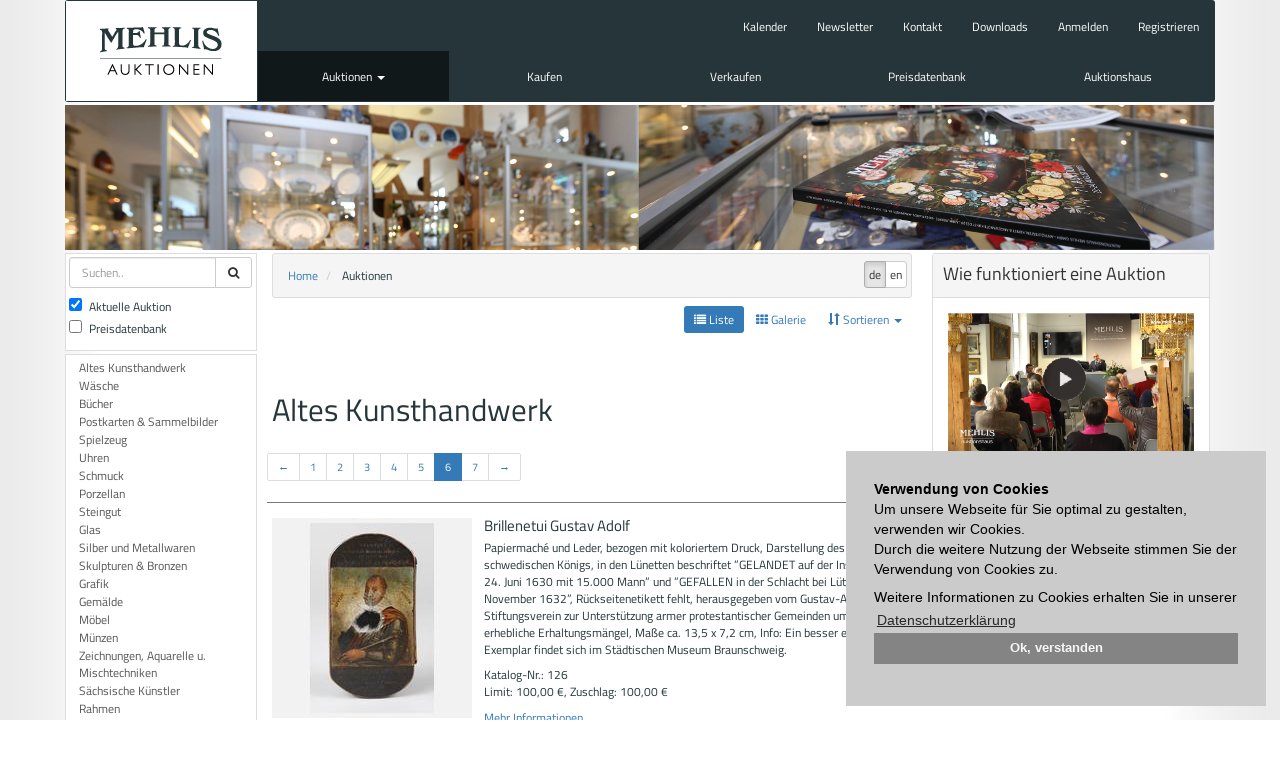

--- FILE ---
content_type: text/html; charset=utf-8
request_url: https://www.mehlis.eu/de/catalogs/8817/1/?page=6
body_size: 8504
content:

<!DOCTYPE html>
<html lang="en">
  <head>
    <meta charset="utf-8">
    <meta name="viewport" content="width=device-width, initial-scale=1.0">
    <meta name="keywords" content="" />
    <meta name="description" content="" />
    <meta name="author" content="">
    <title>Auktionshaus Mehlis - Auktionen</title>
    


    <link rel="icon" type="image/png" sizes="32x32" href="/static/common/img/favicon-32x32.png">
    <link rel="icon" type="image/png" sizes="96x96" href="/static/common/img/favicon-96x96.png">
    <link rel="icon" type="image/png" sizes="16x16" href="/static/common/img/favicon-16x16.png">
    <link href="/static/bootstrap/css/bootstrap.min.css" rel="stylesheet">
    <link href="/static/font-awesome/css/font-awesome.min.css" rel="stylesheet">
    <link href="/static/common/css/flag-icon.min.css" rel="stylesheet">
    <link href="/static/common/css/cookieconsent.min.css" rel="stylesheet">
    

    <!-- HTML5 shim and Respond.js IE8 support of HTML5 elements and media queries -->
    <!--[if lt IE 9]>
      <script src="/static/common/js/html5shiv.min.js"></script>
      <script src="/static/common/js/respond.min.js"></script>
    <![endif]-->
  </head>

  <body class="">
    
    
    <div class="container container-main ">
        
        <nav class="navbar navbar-inverse row" role="navigation">
            <div id="navbar-container" class="">
                <!-- Brand and toggle get grouped for better mobile display -->
                <div class="navbar-header">
                    <button type="button" class="navbar-toggle" data-toggle="collapse" data-target="#navbar">
                        <span class="sr-only">Toggle navigation</span>
                        <span class="icon-bar"></span>
                        <span class="icon-bar"></span>
                        <span class="icon-bar"></span>
                    </button>
                    <a class="navbar-brand" href="/">Auktionshaus Mehlis</a>
                    
    
<form id="navbar-search-form" class="navbar-left" role="search" method="post" action="/de/catalogs/search/">
    <div class="form-group">
        <input type='hidden' name='csrfmiddlewaretoken' value='1FM2dBOG66VfAukw5qqwwRQyhinFtfMc' />
        <input id="id_search_text" type="text" name="search_text" class="form-control" placeholder="Suchen..">
        <button class="btn btn-default"><span class="fa fa-search"> </span></button>
        <input type="hidden" name="search_current" value="1"/>
        <input type="hidden" name="search_archiv" value="1"/>
    </div>
</form>


                </div>
                <div class="navbar-collapse collapse" id="navbar">
                    
    
<ul id="nav-links" class="nav navbar-nav">
    <li><a class="top-link" href="/de/events/">Kalender</a></li>
    <li><a class="top-link" href="/de/newsletter/">Newsletter</a></li>
    <li><a class="top-link" href="/de/contact/">Kontakt</a></li>
    <li><a class="top-link" href="/de/downloads/">Downloads</a></li>
    
    <li><a class="top-link" data-toggle="modal" href="/de/accounts/login/?next=/de/catalogs/8817/1/" data-target="#account-popup">Anmelden</a></li>
    <li><a class="top-link" href="/de/accounts/signup/">Registrieren</a></li>
    
</ul>
<ul id="nav-menu" class="nav navbar-nav">
    

    
    <li class="level-0  active dropdown">
        
        <a href="/de/catalogs/" class="dropdowntoggle" data-toggle="dropdown">Auktionen <b class="caret"></b></a>
        <ul class="dropdown-menu">
            

    
    <li class="level-1 ">
        <a href="/de/catalogs/max-bids/">Höchstzuschläge</a>
    </li>
    
    

    
    <li class="level-1 ">
        <a href="/de/catalogs/12025/">120. Auktion</a>
    </li>
    
        

    
    <li class="level-2 ">
        <a href="/de/catalogs/12025/105/result/">Ergebnisse</a>
    </li>
    

    
    <li class="level-2 ">
        <a href="/de/catalogs/12025/105/">Nachverkauf</a>
    </li>
    


    
    


        </ul>
        
    </li>
    

    
    <li class="level-0 ">
        
        <a href="/de/buy/">Kaufen</a>
        
    </li>
    

    
    <li class="level-0 ">
        
        <a href="/de/sell/">Verkaufen</a>
        
    </li>
    

    
    <li class="level-0 ">
        
        <a href="/catalogs/search">Preisdatenbank</a>
        
    </li>
    

    
    <li class="level-0 ">
        
        <a href="/de/auction-house/">Auktionshaus</a>
        
    </li>
    


</ul>


                </div>
            </div>
        </nav>
        
        
  <div id="page-carousel" class="container-fluid">
    







<img src="/media/filer_public_thumbnails/filer_public/0f/25/0f2571a3-98f3-4e12-9e34-e571cd106f22/auktionen.png__1150x145_q85_crop_subsampling-2_upscale.png"
    
    
    
    
    class="img-responsive "

>









  </div>

        <div id="page-content" class="container-fluid">
            
<div class="container">
  <div class="row">
    
    
    <div id="left-slot" class="col-sx-2 col-sm-2 col-md-2">
        
        
            
<div id="search-form-container">
    <form id="search-form" role="form" method="post" action="/de/catalogs/search/">
        <input type='hidden' name='csrfmiddlewaretoken' value='1FM2dBOG66VfAukw5qqwwRQyhinFtfMc' />
        <div class="input-group">
            <input id="id_search_text" type="text" name="search_text" class="form-control" placeholder="Suchen..">
            <span class="input-group-btn">
                <button class="btn btn-default"><span class="fa fa-search"> </span></button>
            </span>
        </div>
        <div class="input-group">
            <div class="checkbox">
                <label>
                    <input id="id_small_search_current" type="checkbox" name="search_current" checked="checked">
                    Aktuelle Auktion
                </label>
            </div>
            <div class="checkbox">
                <label>
                    <input id="id_small_search_archiv" type="checkbox" name="search_archiv">
                    Preisdatenbank
                </label>
            </div>
        </div>
    </form>
</div>

        
        
    
<div class="catalog-categories">
    <div class="list-group">
        
            <a href="/de/catalogs/8817/1/" class="list-group-item">Altes Kunsthandwerk</a>
        
            <a href="/de/catalogs/8817/3/" class="list-group-item">Wäsche</a>
        
            <a href="/de/catalogs/8817/4/" class="list-group-item">Bücher</a>
        
            <a href="/de/catalogs/8817/5/" class="list-group-item">Postkarten &amp; Sammelbilder</a>
        
            <a href="/de/catalogs/8817/6/" class="list-group-item">Spielzeug</a>
        
            <a href="/de/catalogs/8817/7/" class="list-group-item">Uhren</a>
        
            <a href="/de/catalogs/8817/8/" class="list-group-item">Schmuck</a>
        
            <a href="/de/catalogs/8817/9/" class="list-group-item">Porzellan</a>
        
            <a href="/de/catalogs/8817/10/" class="list-group-item">Steingut</a>
        
            <a href="/de/catalogs/8817/11/" class="list-group-item">Glas</a>
        
            <a href="/de/catalogs/8817/12/" class="list-group-item">Silber und Metallwaren</a>
        
            <a href="/de/catalogs/8817/13/" class="list-group-item">Skulpturen &amp; Bronzen</a>
        
            <a href="/de/catalogs/8817/14/" class="list-group-item">Grafik</a>
        
            <a href="/de/catalogs/8817/15/" class="list-group-item">Gemälde</a>
        
            <a href="/de/catalogs/8817/16/" class="list-group-item">Möbel</a>
        
            <a href="/de/catalogs/8817/17/" class="list-group-item">Münzen</a>
        
            <a href="/de/catalogs/8817/20/" class="list-group-item">Zeichnungen, Aquarelle u. Mischtechniken</a>
        
            <a href="/de/catalogs/8817/21/" class="list-group-item">Sächsische Künstler</a>
        
            <a href="/de/catalogs/8817/22/" class="list-group-item">Rahmen</a>
        
            <a href="/de/catalogs/8817/24/" class="list-group-item">Jugendstil</a>
        
            <a href="/de/catalogs/8817/25/" class="list-group-item">Art deco</a>
        
            <a href="/de/catalogs/8817/27/" class="list-group-item">Design ab 1945</a>
        
            <a href="/de/catalogs/8817/28/" class="list-group-item">Russland</a>
        
            <a href="/de/catalogs/8817/29/" class="list-group-item">Asiatika</a>
        
            <a href="/de/catalogs/8817/30/" class="list-group-item">Afrikana</a>
        
            <a href="/de/catalogs/8817/101/" class="list-group-item">Jadgliches</a>
        
            <a href="/de/catalogs/8817/102/" class="list-group-item">Musikinstrumente</a>
        
            <a href="/de/catalogs/8817/103/" class="list-group-item">Technik - Lampen - Schreibgeräte</a>
        
            <a href="/de/catalogs/8817/104/" class="list-group-item">Werbung</a>
        
    </div>
</div>


        
            
        
        
    </div>
    
    
    
    
    <div id="content-slot" class="col-sx-7 col-sm-7 col-md-7">
        <div id="content-container" class="row">
            <div id="breadcrumbs">
                <div id="lang-selector" class="pull-right">


<div class="btn-group" role="group" aria-label="...">

    <a class="btn btn-default active" href="/de/catalogs/8817/1/" title="Wechsel zu Sprache: de"><span>de</span></a>

    <a class="btn btn-default" href="/en/catalogs/8817/1/" title="Wechsel zu Sprache: en"><span>en</span></a>

</div>

</div>
                <ul class="breadcrumb">
<li>
	
	<a href="/de/">Home</a>
	
</li>

<li>
	
	<span class="active">Auktionen</span>
	
</li>
</ul>
            </div>
            
   <div id="catalog-items" class="row">
        <div class="">
            <div class="clearfix">
                

<div id="dropdown-categories">
    <div class="dropdown pull-right">
        <button class="btn btn-primary dropdown-toggle" type="button" id="categories-dropdown-menu" data-toggle="dropdown" aria-haspopup="true" aria-expanded="true">
            Kategorien <span class="caret"> </span>
        </button>
        <ul id="categories-dropdown" class="dropdown-menu">
            
            <li>
                <a href="/de/catalogs/8817/1/">Altes Kunsthandwerk</a>
            </li>
            
            <li>
                <a href="/de/catalogs/8817/3/">Wäsche</a>
            </li>
            
            <li>
                <a href="/de/catalogs/8817/4/">Bücher</a>
            </li>
            
            <li>
                <a href="/de/catalogs/8817/5/">Postkarten &amp; Sammelbilder</a>
            </li>
            
            <li>
                <a href="/de/catalogs/8817/6/">Spielzeug</a>
            </li>
            
            <li>
                <a href="/de/catalogs/8817/7/">Uhren</a>
            </li>
            
            <li>
                <a href="/de/catalogs/8817/8/">Schmuck</a>
            </li>
            
            <li>
                <a href="/de/catalogs/8817/9/">Porzellan</a>
            </li>
            
            <li>
                <a href="/de/catalogs/8817/10/">Steingut</a>
            </li>
            
            <li>
                <a href="/de/catalogs/8817/11/">Glas</a>
            </li>
            
            <li>
                <a href="/de/catalogs/8817/12/">Silber und Metallwaren</a>
            </li>
            
            <li>
                <a href="/de/catalogs/8817/13/">Skulpturen &amp; Bronzen</a>
            </li>
            
            <li>
                <a href="/de/catalogs/8817/14/">Grafik</a>
            </li>
            
            <li>
                <a href="/de/catalogs/8817/15/">Gemälde</a>
            </li>
            
            <li>
                <a href="/de/catalogs/8817/16/">Möbel</a>
            </li>
            
            <li>
                <a href="/de/catalogs/8817/17/">Münzen</a>
            </li>
            
            <li>
                <a href="/de/catalogs/8817/20/">Zeichnungen, Aquarelle u. Mischtechniken</a>
            </li>
            
            <li>
                <a href="/de/catalogs/8817/21/">Sächsische Künstler</a>
            </li>
            
            <li>
                <a href="/de/catalogs/8817/22/">Rahmen</a>
            </li>
            
            <li>
                <a href="/de/catalogs/8817/24/">Jugendstil</a>
            </li>
            
            <li>
                <a href="/de/catalogs/8817/25/">Art deco</a>
            </li>
            
            <li>
                <a href="/de/catalogs/8817/27/">Design ab 1945</a>
            </li>
            
            <li>
                <a href="/de/catalogs/8817/28/">Russland</a>
            </li>
            
            <li>
                <a href="/de/catalogs/8817/29/">Asiatika</a>
            </li>
            
            <li>
                <a href="/de/catalogs/8817/30/">Afrikana</a>
            </li>
            
            <li>
                <a href="/de/catalogs/8817/101/">Jadgliches</a>
            </li>
            
            <li>
                <a href="/de/catalogs/8817/102/">Musikinstrumente</a>
            </li>
            
            <li>
                <a href="/de/catalogs/8817/103/">Technik - Lampen - Schreibgeräte</a>
            </li>
            
            <li>
                <a href="/de/catalogs/8817/104/">Werbung</a>
            </li>
            
        </ul>
    </div>
    <h4>Wählen Sie eine Kategorie:</h4>
</div>


                
<div id="layout-selector" class="pull-right">
    <ul id="mode-selector" class="nav nav-pills">
        <li role="presentation" class="active">
            <a id="list-selector" href="/de/catalogs/8817/1/?page=6&layout=1"
               class="ajax" data-replace-inner=".category-data"><span class="fa fa-list"> </span> Liste</a>
        </li>
        <li role="presentation" class="">
            <a id="grid-selector" href="/de/catalogs/8817/1/?page=6&layout=2"
               class="ajax" data-replace-inner=".category-data"><span class="fa fa-th"> </span> Galerie</a>
        </li>
        <li role="presentation" class="dropdown">
          <a class="dropdown-toggle" data-toggle="dropdown" href="#" role="button" aria-expanded="false">
            <span class="glyphicon glyphicon-sort"> </span> Sortieren <span class="caret"></span>
          </a>
          <ul class="dropdown-menu" role="menu">
            <li class="show-status">
                <a href="/de/catalogs/8817/1/?page=6&sort=number"
                   class="ajax" data-replace-inner=".category-data"><span class="glyphicon glyphicon-ok">&nbsp;</span>Katalog-Nr.</a>
            </li>
            <li class="show-status">
                <a href="/de/catalogs/8817/1/?page=6&sort=caption"
                   class="ajax" data-replace-inner=".category-data">Titel</a>
            </li>
            <li class="show-status">
                <a href="/de/catalogs/8817/1/?page=6&sort=limit"
                   class="ajax" data-replace-inner=".category-data">Limit</a>
            </li>
          </ul>
        </li>
        
    </ul>
</div>

            </div>
            <h1 class="clearfix">Altes Kunsthandwerk</h1>

            <div id="catalog-8817" class="catalog-items-list clearfix">
                <div class="row">
                    <ul class="pagination pagination-sm">

    <li><a href="/de/catalogs/8817/1/?page=5">&larr;</a>



   <li >
   
    
    <a href="/de/catalogs/8817/1/?page=1">1</a>
    
   
   </li>

   <li >
   
    
    <a href="/de/catalogs/8817/1/?page=2">2</a>
    
   
   </li>

   <li >
   
    
    <a href="/de/catalogs/8817/1/?page=3">3</a>
    
   
   </li>

   <li >
   
    
    <a href="/de/catalogs/8817/1/?page=4">4</a>
    
   
   </li>

   <li >
   
    
    <a href="/de/catalogs/8817/1/?page=5">5</a>
    
   
   </li>

   <li class="active">
   
    
    <a>6</a>
    
   
   </li>

   <li >
   
    
    <a href="/de/catalogs/8817/1/?page=7">7</a>
    
   
   </li>



    <li><a href="/de/catalogs/8817/1/?page=7">&rarr;</a>

</ul>

                </div>
                <div class="row category-data">
                    
                    
<div class="media-list">
    
        
<div class="media">
    <a class="media-left col-xs-12 col-sm-4" href="/de/catalogs/8817/item/126/">
        <img class="img-responsive media-object catalog-image-preview" src="/media/catalog/8817/00000126/0000126.preview.jpg" alt="...">
    </a>
    <div class="media-body">
        <h4 class="media-heading">Brillenetui Gustav Adolf</h4>
        <p>Papiermaché und Leder, bezogen mit koloriertem Druck, Darstellung des schwedischen Königs, in den Lünetten beschriftet ”GELANDET auf der Insel Rügen am 24. Juni 1630 mit 15.000 Mann” und ”GEFALLEN in der Schlacht bei Lützen am 6. November 1632”, Rückseitenetikett fehlt, herausgegeben vom Gustav-Adolf-Stiftungsverein zur Unterstützung armer protestantischer Gemeinden um 1845, erhebliche Erhaltungsmängel, Maße ca. 13,5 x 7,2 cm, Info: Ein besser erhaltenes Exemplar findet sich im Städtischen Museum Braunschweig.</p>
        <p>Katalog-Nr.: 126<br />
           Limit: 100,00 &euro;, Zuschlag: 100,00 &euro;</p>
        <p><a href ="/de/catalogs/8817/item/126/">Mehr Informationen...</a></p>
  </div>
</div>

    
        
<div class="media">
    <a class="media-left col-xs-12 col-sm-4" href="/de/catalogs/8817/item/127/">
        <img class="img-responsive media-object catalog-image-preview" src="/media/catalog/8817/00000127/0000127.preview.jpg" alt="...">
    </a>
    <div class="media-body">
        <h4 class="media-heading">Feine Lackdose</h4>
        <p>19. Jh., ungemarkt, in der Art von Stobwasser gefertigte Runddose, schwarz lackiert, der abnehmbare Deckel mit Portrait des sinnenden Apostels Paulus, kleinste Substanzverluste, H 6 cm, D 11 cm.</p>
        <p>Katalog-Nr.: 127<br />
           Limit: 80,00 &euro;, Zuschlag: 0,00 &euro;</p>
        <p><a href ="/de/catalogs/8817/item/127/">Mehr Informationen...</a></p>
  </div>
</div>

    
        
<div class="media">
    <a class="media-left col-xs-12 col-sm-4" href="/de/catalogs/8817/item/128/">
        <img class="img-responsive media-object catalog-image-preview" src="/media/catalog/8817/00000128/0000128.preview.jpg" alt="...">
    </a>
    <div class="media-body">
        <h4 class="media-heading">Feine Tabatiere</h4>
        <p>Frankreich, 1. Hälfte 19. Jh., Schildpatt mit Goldmontierung, mehrfach gepunzt, der scharnierte Deckel mit zwei eingelassenen Emailkartuschen, welche als Gegenstücke die Portraits Marie Antoinettes und ihres Gatten Ludwig XVI. zeigen, Korpus mit kleineren Substanzverlusten, Maße 2,5 x 9 x 6 cm.</p>
        <p>Katalog-Nr.: 128<br />
           Limit: 240,00 &euro;, Zuschlag: 300,00 &euro;</p>
        <p><a href ="/de/catalogs/8817/item/128/">Mehr Informationen...</a></p>
  </div>
</div>

    
        
<div class="media">
    <a class="media-left col-xs-12 col-sm-4" href="/de/catalogs/8817/item/129/">
        <img class="img-responsive media-object catalog-image-preview" src="/media/catalog/8817/00000129/0000129.preview.jpg" alt="...">
    </a>
    <div class="media-body">
        <h4 class="media-heading">Feine Tabatiere</h4>
        <p>19. Jh., flaches Runddeckeldöschen aus Schildpatt und Silber, ungemarkt, geprüft, ausschwenkbares Innenleben, die Oberseite aufwendig floral mit Silberdraht eingelegt, Altersspuren, D 5,5 cm.</p>
        <p>Katalog-Nr.: 129<br />
           Limit: 220,00 &euro;, Zuschlag: 150,00 &euro;</p>
        <p><a href ="/de/catalogs/8817/item/129/">Mehr Informationen...</a></p>
  </div>
</div>

    
        
<div class="media">
    <a class="media-left col-xs-12 col-sm-4" href="/de/catalogs/8817/item/130/">
        <img class="img-responsive media-object catalog-image-preview" src="/media/catalog/8817/00000130/0000130.preview.jpg" alt="...">
    </a>
    <div class="media-body">
        <h4 class="media-heading">Kleine Deckeldose</h4>
        <p>19. Jh., zylindrisches Lacketui in Marmoroptik, der Deckel mit eingelassener Szene, welche Voltaire und Friedrich den Großen im Interieur zeigt, wohl handcolorierter und überlackierter Stich, betitelt Frederic le Grand et Voltaire, etwas retuschiert, kleinere Substanzverluste, D 9,3 cm.</p>
        <p>Katalog-Nr.: 130<br />
           Limit: 100,00 &euro;, Zuschlag: 180,00 &euro;</p>
        <p><a href ="/de/catalogs/8817/item/130/">Mehr Informationen...</a></p>
  </div>
</div>

    
        
<div class="media">
    <a class="media-left col-xs-12 col-sm-4" href="/de/catalogs/8817/item/131/">
        <img class="img-responsive media-object catalog-image-preview" src="/media/catalog/8817/00000131/0000131.preview.jpg" alt="...">
    </a>
    <div class="media-body">
        <h4 class="media-heading">Schmuckschatulle</h4>
        <p>Mitte 19. Jh., facettierter Korpus allseitig mit geprägtem Papier bespannt, teils vergoldet, verglaster Deckel mit eingelassenem Stich signiert fortier und bezeichnet Je languis sans celui que j&#39;aime, Deckelinnenseite verspiegelt, das mehrfach unterteilte Innenleben teils mit floralem Samt verkleidet sowie zusätzlich mit Stichen verziert, leichte Altersspuren, Maße 4,5 x 17,5 x 10,5 cm.</p>
        <p>Katalog-Nr.: 131<br />
           Limit: 120,00 &euro;, Zuschlag: 120,00 &euro;</p>
        <p><a href ="/de/catalogs/8817/item/131/">Mehr Informationen...</a></p>
  </div>
</div>

    
        
<div class="media">
    <a class="media-left col-xs-12 col-sm-4" href="/de/catalogs/8817/item/132/">
        <img class="img-responsive media-object catalog-image-preview" src="/media/catalog/8817/00000132/0000132.preview.jpg" alt="...">
    </a>
    <div class="media-body">
        <h4 class="media-heading">Schmuckschatulle Perlmutt</h4>
        <p>wohl Adorf, um 1900, rechteckiger Holzkorpus, allseitig mit rautenförmigen Perlmuttplättchen belegt, Altersspuren, kleinere Substanzverluste, Maße 6,5 x 14 x 7,5 cm.</p>
        <p>Katalog-Nr.: 132<br />
           Limit: 20,00 &euro;, Zuschlag: 0,00 &euro;</p>
        <p><a href ="/de/catalogs/8817/item/132/">Mehr Informationen...</a></p>
  </div>
</div>

    
        
<div class="media">
    <a class="media-left col-xs-12 col-sm-4" href="/de/catalogs/8817/item/133/">
        <img class="img-responsive media-object catalog-image-preview" src="/media/catalog/8817/00000133/0000133.preview.jpg" alt="...">
    </a>
    <div class="media-body">
        <h4 class="media-heading">Visitenkartenetui</h4>
        <p>wohl Anfang 20. Jh., flaches Holzetui, allseitig reich in Elfenbein verziert, dieses teils geschwärzt bzw. farbig gefasst und schachbrettartig intarsiert, kleinste Fehlstellen, Maße 9 x 6 cm.</p>
        <p>Katalog-Nr.: 133<br />
           Limit: 20,00 &euro;, Zuschlag: 100,00 &euro;</p>
        <p><a href ="/de/catalogs/8817/item/133/">Mehr Informationen...</a></p>
  </div>
</div>

    
        
<div class="media">
    <a class="media-left col-xs-12 col-sm-4" href="/de/catalogs/8817/item/134/">
        <img class="img-responsive media-object catalog-image-preview" src="/media/catalog/8817/00000134/0000134.preview.jpg" alt="...">
    </a>
    <div class="media-body">
        <h4 class="media-heading">Visitenkartenetui Schildpatt</h4>
        <p>19. Jh., schmales rechteckiges Etui mit scharniertem Deckel, Schlagleisten mit Bein verkleidet, Deckeloberseite mit eingelassener freier Monogrammkartusche, eine Schmalseite mit Rissbildung, Altersspuren, Maße 9 x 5 cm.</p>
        <p>Katalog-Nr.: 134<br />
           Limit: 60,00 &euro;, Zuschlag: 75,00 &euro;</p>
        <p><a href ="/de/catalogs/8817/item/134/">Mehr Informationen...</a></p>
  </div>
</div>

    
        
<div class="media">
    <a class="media-left col-xs-12 col-sm-4" href="/de/catalogs/8817/item/135/">
        <img class="img-responsive media-object catalog-image-preview" src="/media/catalog/8817/00000135/0000135.preview.jpg" alt="...">
    </a>
    <div class="media-body">
        <h4 class="media-heading">Intarsierte Schatulle</h4>
        <p>um 1890, flacher, quadratischer Korpus in Palisander furniert, umlaufende Flammleisten, der scharnierte Deckel mit Einlegearbeiten aus fein graviertem Messing bzw. Bein, welches ein Vogelpaar im Geäst zeigten, Textilbespannung des Innenlebens entfernt, kleinere Furnierfehlstellen, Maße 4 x 23 x 23 cm.</p>
        <p>Katalog-Nr.: 135<br />
           Limit: 80,00 &euro;, Zuschlag: 0,00 &euro;</p>
        <p><a href ="/de/catalogs/8817/item/135/">Mehr Informationen...</a></p>
  </div>
</div>

    
        
<div class="media">
    <a class="media-left col-xs-12 col-sm-4" href="/de/catalogs/8817/item/136/">
        <img class="img-responsive media-object catalog-image-preview" src="/media/catalog/8817/00000136/0000136.preview.jpg" alt="...">
    </a>
    <div class="media-body">
        <h4 class="media-heading">Intarsierte Holzschatulle</h4>
        <p>Mitte 19. Jh., nussbaumfurnierter Rechteckkorpus, der scharnierte Deckel mit floraler Ziereinlage aus brandschattiertem Ahorn, schlichtes papierverkleidetes Innenleben, mit Schlüssel, minimal restaurierungsbedürftig, Maße 10 x 29 x 22 cm.</p>
        <p>Katalog-Nr.: 136<br />
           Limit: 20,00 &euro;, Zuschlag: 0,00 &euro;</p>
        <p><a href ="/de/catalogs/8817/item/136/">Mehr Informationen...</a></p>
  </div>
</div>

    
        
<div class="media">
    <a class="media-left col-xs-12 col-sm-4" href="/de/catalogs/8817/item/137/">
        <img class="img-responsive media-object catalog-image-preview" src="/media/catalog/8817/00000137/0000137.preview.jpg" alt="...">
    </a>
    <div class="media-body">
        <h4 class="media-heading">Reiseschreibschatulle</h4>
        <p>um 1870, nussbaumwurzelfurnierter Korpus mit Ziermontierungen aus Messing, ausklappbare Schreibplatte mit violetter Samtbespannung, das mehrfach unterteilte Innenleben lederverkleidet, geschwungener Aufsatz mit geteiltem Innenleben als Briefablage, flankiert von zwei geschliffenen Tintenfässern aus Klarglas, Zentralverriegelung mit Schlüssel, gute Erhaltung mit leichten Altersspuren, Maße 22 x 37 x 26 cm.</p>
        <p>Katalog-Nr.: 137<br />
           Limit: 450,00 &euro;, Zuschlag: 450,00 &euro;</p>
        <p><a href ="/de/catalogs/8817/item/137/">Mehr Informationen...</a></p>
  </div>
</div>

    
        
<div class="media">
    <a class="media-left col-xs-12 col-sm-4" href="/de/catalogs/8817/item/138/">
        <img class="img-responsive media-object catalog-image-preview" src="/media/catalog/8817/00000138/0000138.preview.jpg" alt="...">
    </a>
    <div class="media-body">
        <h4 class="media-heading">Reisesekretär England</h4>
        <p>um 1880, ungemarkt, Mahagoni massiv und furniert, Korpus mit Ziereinlagen aus Messing, der Deckel mit freier Monogrammkartusche, zum Schreibpult ausklappbar, mit lederverkleideter Schreibplatte, darunter Ablagen sowie Fächer für Schreibutensilien, Tintenfässer und Streusand, leichte Erhaltungsmängel, Maße 19 x 53 x 30 cm.</p>
        <p>Katalog-Nr.: 138<br />
           Limit: 100,00 &euro;, Zuschlag: 200,00 &euro;</p>
        <p><a href ="/de/catalogs/8817/item/138/">Mehr Informationen...</a></p>
  </div>
</div>

    
        
<div class="media">
    <a class="media-left col-xs-12 col-sm-4" href="/de/catalogs/8817/item/139/">
        <img class="img-responsive media-object catalog-image-preview" src="/media/catalog/8817/00000139/0000139.preview.jpg" alt="...">
    </a>
    <div class="media-body">
        <h4 class="media-heading">Schatulle Biedermeier</h4>
        <p>um 1830, schlichter, rechteckiger Korpus in Nussbaummaser, Wurzelbirke und Ebenholz auf Weichholz furniert, unterteiltes Innenleben mit späterer Papierbespannung, ohne Schlüssel, etwas rest.bed., Maße 12 x 30 x 25 cm.</p>
        <p>Katalog-Nr.: 139<br />
           Limit: 120,00 &euro;, Zuschlag: 25,00 &euro;</p>
        <p><a href ="/de/catalogs/8817/item/139/">Mehr Informationen...</a></p>
  </div>
</div>

    
        
<div class="media">
    <a class="media-left col-xs-12 col-sm-4" href="/de/catalogs/8817/item/140/">
        <img class="img-responsive media-object catalog-image-preview" src="/media/catalog/8817/00000140/0000140.preview.jpg" alt="...">
    </a>
    <div class="media-body">
        <h4 class="media-heading">Handschuhschatulle</h4>
        <p>um 1880, ebonisierter Holzkorpus in langrechteckigem Format, die kassettierte Wandung mit Ziereinlagen aus graviertem Messingblech, im Deckel eingelassene figürliche Malerei in historisierender Manier, Innenleben mit blauer Seide ausgekleidet, nicht ganz komplett, Altersspuren, kleine Substanzverluste, Maße 14 x 33 x 16 cm.</p>
        <p>Katalog-Nr.: 140<br />
           Limit: 120,00 &euro;, Zuschlag: 0,00 &euro;</p>
        <p><a href ="/de/catalogs/8817/item/140/">Mehr Informationen...</a></p>
  </div>
</div>

    
        
<div class="media">
    <a class="media-left col-xs-12 col-sm-4" href="/de/catalogs/8817/item/141/">
        <img class="img-responsive media-object catalog-image-preview" src="/media/catalog/8817/00000141/0000141.preview.jpg" alt="...">
    </a>
    <div class="media-body">
        <h4 class="media-heading">Schatulle Kerbschnitzerei</h4>
        <p>um 1890, rechteckiger Holzkorpus mit grüner Samtbespannung, allseitig verziert mit Kerbschnitzereien, vergoldete Metallmontierungen mit Schriftzug „Aus Liebe“ sowie den Initialen F und K, Deckelinnenseite mit montiertem Spiegel, stärkere Altersspuren, kleinere Substanzverluste, Maße 10 x 23 x 11 cm.</p>
        <p>Katalog-Nr.: 141<br />
           Limit: 20,00 &euro;, Zuschlag: 25,00 &euro;</p>
        <p><a href ="/de/catalogs/8817/item/141/">Mehr Informationen...</a></p>
  </div>
</div>

    
        
<div class="media">
    <a class="media-left col-xs-12 col-sm-4" href="/de/catalogs/8817/item/142/">
        <img class="img-responsive media-object catalog-image-preview" src="/media/catalog/8817/00000142/0000142.preview.jpg" alt="...">
    </a>
    <div class="media-body">
        <h4 class="media-heading">Intarsierte Schmuckschatulle</h4>
        <p>datiert 21. October 1852, sowie Besitzername Marie Schall, flacher, wurzelholzfurnierter Korpus, umlaufend mit Filetband, der Deckel mit intarsiertem Blumenbukett in Ahorn, Deckelinnenseite verspiegelt, Scharniere des Deckels ergänzt und defekt, Furnierfehlstellen, Altersspuren, Maße 5,5 x 19 x 10 cm.</p>
        <p>Katalog-Nr.: 142<br />
           Limit: 80,00 &euro;, Zuschlag: 0,00 &euro;</p>
        <p><a href ="/de/catalogs/8817/item/142/">Mehr Informationen...</a></p>
  </div>
</div>

    
        
<div class="media">
    <a class="media-left col-xs-12 col-sm-4" href="/de/catalogs/8817/item/143/">
        <img class="img-responsive media-object catalog-image-preview" src="/media/catalog/8817/00000143/0000143.preview.jpg" alt="...">
    </a>
    <div class="media-body">
        <h4 class="media-heading">Vier Schatullen</h4>
        <p>um 1900, zwei Handschuhkästen aus geprägtem Leder mit reich reliefierten, versilberten Metallmontierungen, innen mit Seide ausgekleidet, dazu schlankes Brillenetui mit bordeauxfarbenem Samtbezug und gesticktem Monogramm WJ?, sowie ein ungefülltes Necessaire im historisierenden Stil mit galanter Genreszene, stärkere Alters- und Gebrauchsspuren, L max. 37 cm.</p>
        <p>Katalog-Nr.: 143<br />
           Limit: 20,00 &euro;, Zuschlag: 65,00 &euro;</p>
        <p><a href ="/de/catalogs/8817/item/143/">Mehr Informationen...</a></p>
  </div>
</div>

    
        
<div class="media">
    <a class="media-left col-xs-12 col-sm-4" href="/de/catalogs/8817/item/144/">
        <img class="img-responsive media-object catalog-image-preview" src="/media/catalog/8817/00000144/0000144.preview.jpg" alt="...">
    </a>
    <div class="media-body">
        <h4 class="media-heading">Tablett Louis Philippe</h4>
        <p>um 1860, Mahagoni massiv, geschnitzt, geschweifte Form mit geschwungenen seitlichen Handhaben, gute Erhaltung, Maße 83 x 51 cm.</p>
        <p>Katalog-Nr.: 144<br />
           Limit: 120,00 &euro;, Zuschlag: 0,00 &euro;</p>
        <p><a href ="/de/catalogs/8817/item/144/">Mehr Informationen...</a></p>
  </div>
</div>

    
        
<div class="media">
    <a class="media-left col-xs-12 col-sm-4" href="/de/catalogs/8817/item/145/">
        <img class="img-responsive media-object catalog-image-preview" src="/media/catalog/8817/00000145/0000145.preview.jpg" alt="...">
    </a>
    <div class="media-body">
        <h4 class="media-heading">Kleine Deckeltruhe Klassizismus</h4>
        <p>datiert 1795, truhenartiger Holzkorpus mit grünem Samtbezug und aufwendigen geprägten Zierauflagen aus Messingblech, Innenleben mit Stoffbespannung, mit original Schloss und Schlüssel, rest.bed., Maße 21 x 43 x 23 cm.</p>
        <p>Katalog-Nr.: 145<br />
           Limit: 360,00 &euro;, Zuschlag: 0,00 &euro;</p>
        <p><a href ="/de/catalogs/8817/item/145/">Mehr Informationen...</a></p>
  </div>
</div>

    
        
<div class="media">
    <a class="media-left col-xs-12 col-sm-4" href="/de/catalogs/8817/item/146/">
        <img class="img-responsive media-object catalog-image-preview" src="/media/catalog/8817/00000146/0000146.preview.jpg" alt="...">
    </a>
    <div class="media-body">
        <h4 class="media-heading">Kleine Eisentruhe</h4>
        <p>wohl 1. Hälfte 17. Jh., schmiedeeiserne Truhe mit aufgenieteten Bändern, Schloss mit fünf Zuhaltungen, gravierte und durchbrochen gearbeitete Schlossplatte mit Fabelwesen verziert, dazu zwei große Flügelschrauben zur Aventierung? am Boden, Oberfläche mit schöner Patina, Maße 34 x 61 x 35 cm.</p>
        <p>Katalog-Nr.: 146<br />
           Limit: 2600,00 &euro;, Zuschlag: 0,00 &euro;</p>
        <p><a href ="/de/catalogs/8817/item/146/">Mehr Informationen...</a></p>
  </div>
</div>

    
        
<div class="media">
    <a class="media-left col-xs-12 col-sm-4" href="/de/catalogs/8817/item/147/">
        <img class="img-responsive media-object catalog-image-preview" src="/media/catalog/8817/00000147/0000147.preview.jpg" alt="...">
    </a>
    <div class="media-body">
        <h4 class="media-heading">Reiseapotheke</h4>
        <p>1930er Jahre, ungemarkt, in bordeauxfarbenem Leder ummantelter Korpus mit verchromten Metallteilen, aufgelegtes Monogramm BLS (ligiert), mehrfach unterteiltes Innenleben in sechs kleine Schüben sowie 17 verschieden große, teils beschliffene Klarglasbehälter, originalem Dreieckstuch, Zubehör wie Pinzette und Schere, sowie originale Schriftbeigaben, Alters- und Gebrauchsspuren, Maße 20 x 23 x 16 cm.</p>
        <p>Katalog-Nr.: 147<br />
           Limit: 80,00 &euro;, Zuschlag: 0,00 &euro;</p>
        <p><a href ="/de/catalogs/8817/item/147/">Mehr Informationen...</a></p>
  </div>
</div>

    
        
<div class="media">
    <a class="media-left col-xs-12 col-sm-4" href="/de/catalogs/8817/item/148/">
        <img class="img-responsive media-object catalog-image-preview" src="/media/catalog/8817/00000148/0000148.preview.jpg" alt="...">
    </a>
    <div class="media-body">
        <h4 class="media-heading">Zigarettenetui</h4>
        <p>um 1930, rechteckiges Etui aus karelischer Wurzelbirke gefertigt, die Front mit Zierauflagen aus Metall, Kartusche mit graviertem Besitzernamen Isl. Paulchen sowie monogrammiert HH mit Krone, Maße 9,5 x 8 cm.</p>
        <p>Katalog-Nr.: 148<br />
           Limit: 100,00 &euro;, Zuschlag: 0,00 &euro;</p>
        <p><a href ="/de/catalogs/8817/item/148/">Mehr Informationen...</a></p>
  </div>
</div>

    
        
<div class="media">
    <a class="media-left col-xs-12 col-sm-4" href="/de/catalogs/8817/item/149/">
        <img class="img-responsive media-object catalog-image-preview" src="/media/catalog/8817/00000149/0000149.preview.jpg" alt="...">
    </a>
    <div class="media-body">
        <h4 class="media-heading">Modellkommode Biedermeier</h4>
        <p>um 1830, Rüster auf Weichholz furniert, facettierter, dreischübiger Korpus mit geschwungener Zarge, die Schlüsselschilder aus Bein, ohne Schlüssel, gute Erhaltung, Maße 36 x 57 x 26 cm.</p>
        <p>Katalog-Nr.: 149<br />
           Limit: 240,00 &euro;, Zuschlag: 300,00 &euro;</p>
        <p><a href ="/de/catalogs/8817/item/149/">Mehr Informationen...</a></p>
  </div>
</div>

    
        
<div class="media">
    <a class="media-left col-xs-12 col-sm-4" href="/de/catalogs/8817/item/150/">
        <img class="img-responsive media-object catalog-image-preview" src="/media/catalog/8817/00000150/0000150.preview.jpg" alt="...">
    </a>
    <div class="media-body">
        <h4 class="media-heading">Miniaturkommode Biedermeier</h4>
        <p>um 1830, Mahagoni auf Nadelholz furniert, dreischübiger Korpus, auf vier kurzen, ausgestellten Füßen, Knäufe aus Messing, Maße 22,5 x 31 x 17 cm.</p>
        <p>Katalog-Nr.: 150<br />
           Limit: 350,00 &euro;, Zuschlag: 350,00 &euro;</p>
        <p><a href ="/de/catalogs/8817/item/150/">Mehr Informationen...</a></p>
  </div>
</div>

    
</div>

                    
                </div>
                <div class="row">
                    <ul class="pagination pagination-sm">

    <li><a href="/de/catalogs/8817/1/?page=5">&larr;</a>



   <li >
   
    
    <a href="/de/catalogs/8817/1/?page=1">1</a>
    
   
   </li>

   <li >
   
    
    <a href="/de/catalogs/8817/1/?page=2">2</a>
    
   
   </li>

   <li >
   
    
    <a href="/de/catalogs/8817/1/?page=3">3</a>
    
   
   </li>

   <li >
   
    
    <a href="/de/catalogs/8817/1/?page=4">4</a>
    
   
   </li>

   <li >
   
    
    <a href="/de/catalogs/8817/1/?page=5">5</a>
    
   
   </li>

   <li class="active">
   
    
    <a>6</a>
    
   
   </li>

   <li >
   
    
    <a href="/de/catalogs/8817/1/?page=7">7</a>
    
   
   </li>



    <li><a href="/de/catalogs/8817/1/?page=7">&rarr;</a>

</ul>

                </div>
            </div>
        </div>
    </div>

        </div>
    </div>
    
    
    
    
    <div id="right-slot" class="col-sx-3 col-sm-3 col-md-3">
        
            


        
        
            
        
        
            <div class="panel panel-default">
<div class="panel-heading">
<h3>Wie funktioniert eine Auktion</h3>
</div>

<div class="panel-body">


    <a href="/de/auctions/"
    
    >






<img src="/media/filer_public_thumbnails/filer_public/b2/6d/b26d23ee-fb7b-40e8-95d3-c71e70e9bee8/auktion.png__419x237_q85_subsampling-2.png"
    
    
    
    
    class="img-responsive "

>






    </a>



</div>
</div>

        
    </div>
    
    
  </div>
</div>

        </div>
        
    </div>
    <footer class="container footer-main">
    
    
<div class="row">
    <div class="col-xs-3 col-md-2">
<ul class="list-unstyled catalog-menu">
    <li class="level-0">Auktionen</li>
    


<li class="level-1">
    <a href="/de/catalogs/max-bids/">Höchstzuschläge</a>
    
</li>



<li class="level-1">
    <a href="/de/catalogs/12025/">120. Auktion</a>
    
    <ul class="list-unstyled">
    


<li class="level-2">
    <a href="/de/catalogs/12025/105/result/">Ergebnisse</a>
    
</li>



<li class="level-2">
    <a href="/de/catalogs/12025/105/">Nachverkauf</a>
    
</li>



    </ul>
    
</li>



</ul>
</div>
    <div class="col-xs-3 col-md-2"><p><a href="//mehlis.eu/de/buy/">Kaufen</a><br>
<a href="//mehlis.eu/de/events/">Kalender</a></p>
</div>
    <div class="col-xs-3 col-md-2"><p><a href="//mehlis.eu/de/sell/">Verkaufen</a><br>
 </p>
</div>
    <div class="col-xs-3 col-md-2"><p><a href="//mehlis.eu/de/archiv/">Preisdatenbank</a><br>
<a href="//mehlis.eu/de/catalogs/max-bids/">Höchstzuschläge</a><br>
 </p>
</div>
    <div class="col-xs-3 col-md-2"><p><a href="//mehlis.eu/de/auction-house/">Auktionshaus</a><br>
 </p>
</div>
    <div class="col-xs-3 col-md-2">
        <ul class="list-unstyled">
            
            <li><a data-toggle="modal" href="/de/accounts/login/?next=/de/catalogs/8817/1/" data-target="#account-popup">Anmelden</a></li>
            <li><a href="/de/accounts/signup/">Registrieren</a></li>
            
        </ul>
        <p><a href="//mehlis.eu/de/newsletter/">Newsletter</a><br>
<a href="//mehlis.eu/de/downloads/">Downloads</a><br>
<a href="//mehlis.eu/de/contact/">Kontakt</a><br>
<a href="//mehlis.eu/de/impressum/">Impressum</a><br>
<a href="//mehlis.eu/de/agb/">AGB</a><br>
<a href="//mehlis.eu/de/datenschutz/" target="_blank">Datenschutz</a></p>

    </div>
</div>


    </footer>
    
    








    <!-- Modals
    ================================================== -->
    
<!-- Modal -->
<div class="modal fade" id="account-popup" tabindex="-1" role="dialog" aria-labelledby="myModalLabel" aria-hidden="true">
    <div class="modal-dialog">
        <div class="modal-content">
        </div> <!-- /.modal-content -->
    </div> <!-- /.modal-dialog -->
</div> <!-- /.modal -->


    <!-- Extends
    ================================================== -->
    
<div id="ajax-spinner" style="display: none;">
    <img alt="" src="/static/common/img/spinner.gif">
</div>


    <!-- Bootstrap core JavaScript
    ================================================== -->
    <!-- Placed at the end of the document so the pages load faster -->
    <script type="text/javascript" src="/static/common/js/jquery.min.js"></script>
    <script type="text/javascript" src="/static/bootstrap/javascripts/bootstrap.min.js"></script>
    <script type="text/javascript" src="/static/common/js/holder.min.js"></script>
    <script type="text/javascript" src="/static/common/js/polyfills.min.js"></script>
    <script type="text/javascript" src="/static/common/js/cookieconsent.min.js"></script>
    <script type="text/javascript" src="/static/common/js/cookieconsent-init.min.js"></script>
    
    <script type="text/javascript">
    $(document).ready(function(){

        $("[rel='tooltip']").tooltip();

        $('body').on('mouseenter', '#hover-cap-4col .thumbnail', function(){
                $(this).find('.caption').slideDown(250); //.fadeIn(250)
            });
        $('body').on('mouseleave', '#hover-cap-4col .thumbnail', function(){
                $(this).find('.caption').slideUp(250); //.fadeOut(205)
            });
    });
    </script>


    <script type="text/javascript" src="/static/common/js/eldarion-ajax-core.min.js"></script>
    <script type="text/javascript" src="/static/common/js/eldarion-ajax-handlers.min.js"></script>
    <script type="text/javascript" src="/static/common/js/eldarion-ajax-custom.min.js"></script>


  </body>
</html>
